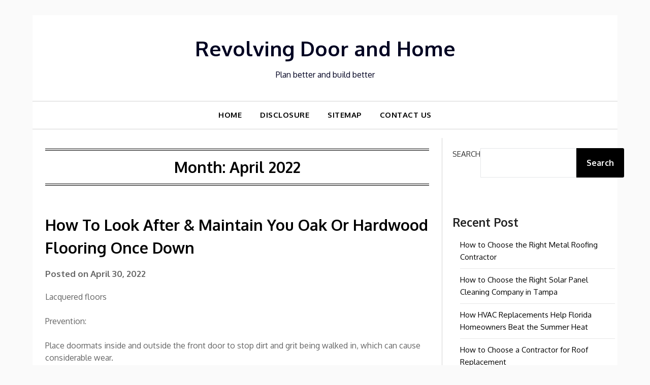

--- FILE ---
content_type: text/html; charset=UTF-8
request_url: https://www.revolvingdoor.info/2022/04
body_size: 16943
content:
<!doctype html>
<html lang="en-US">
<head>
	<meta charset="UTF-8">
	<meta name="viewport" content="width=device-width, initial-scale=1">
	<link rel="profile" href="https://gmpg.org/xfn/11">
	<title>April 2022 &#8211; Revolving Door and Home</title>
<meta name='robots' content='max-image-preview:large' />
<link rel='dns-prefetch' href='//fonts.googleapis.com' />
<link rel="alternate" type="application/rss+xml" title="Revolving Door and Home &raquo; Feed" href="https://www.revolvingdoor.info/feed" />
<link rel="alternate" type="application/rss+xml" title="Revolving Door and Home &raquo; Comments Feed" href="https://www.revolvingdoor.info/comments/feed" />
<style id='wp-img-auto-sizes-contain-inline-css' type='text/css'>
img:is([sizes=auto i],[sizes^="auto," i]){contain-intrinsic-size:3000px 1500px}
/*# sourceURL=wp-img-auto-sizes-contain-inline-css */
</style>
<style id='wp-emoji-styles-inline-css' type='text/css'>

	img.wp-smiley, img.emoji {
		display: inline !important;
		border: none !important;
		box-shadow: none !important;
		height: 1em !important;
		width: 1em !important;
		margin: 0 0.07em !important;
		vertical-align: -0.1em !important;
		background: none !important;
		padding: 0 !important;
	}
/*# sourceURL=wp-emoji-styles-inline-css */
</style>
<style id='wp-block-library-inline-css' type='text/css'>
:root{--wp-block-synced-color:#7a00df;--wp-block-synced-color--rgb:122,0,223;--wp-bound-block-color:var(--wp-block-synced-color);--wp-editor-canvas-background:#ddd;--wp-admin-theme-color:#007cba;--wp-admin-theme-color--rgb:0,124,186;--wp-admin-theme-color-darker-10:#006ba1;--wp-admin-theme-color-darker-10--rgb:0,107,160.5;--wp-admin-theme-color-darker-20:#005a87;--wp-admin-theme-color-darker-20--rgb:0,90,135;--wp-admin-border-width-focus:2px}@media (min-resolution:192dpi){:root{--wp-admin-border-width-focus:1.5px}}.wp-element-button{cursor:pointer}:root .has-very-light-gray-background-color{background-color:#eee}:root .has-very-dark-gray-background-color{background-color:#313131}:root .has-very-light-gray-color{color:#eee}:root .has-very-dark-gray-color{color:#313131}:root .has-vivid-green-cyan-to-vivid-cyan-blue-gradient-background{background:linear-gradient(135deg,#00d084,#0693e3)}:root .has-purple-crush-gradient-background{background:linear-gradient(135deg,#34e2e4,#4721fb 50%,#ab1dfe)}:root .has-hazy-dawn-gradient-background{background:linear-gradient(135deg,#faaca8,#dad0ec)}:root .has-subdued-olive-gradient-background{background:linear-gradient(135deg,#fafae1,#67a671)}:root .has-atomic-cream-gradient-background{background:linear-gradient(135deg,#fdd79a,#004a59)}:root .has-nightshade-gradient-background{background:linear-gradient(135deg,#330968,#31cdcf)}:root .has-midnight-gradient-background{background:linear-gradient(135deg,#020381,#2874fc)}:root{--wp--preset--font-size--normal:16px;--wp--preset--font-size--huge:42px}.has-regular-font-size{font-size:1em}.has-larger-font-size{font-size:2.625em}.has-normal-font-size{font-size:var(--wp--preset--font-size--normal)}.has-huge-font-size{font-size:var(--wp--preset--font-size--huge)}.has-text-align-center{text-align:center}.has-text-align-left{text-align:left}.has-text-align-right{text-align:right}.has-fit-text{white-space:nowrap!important}#end-resizable-editor-section{display:none}.aligncenter{clear:both}.items-justified-left{justify-content:flex-start}.items-justified-center{justify-content:center}.items-justified-right{justify-content:flex-end}.items-justified-space-between{justify-content:space-between}.screen-reader-text{border:0;clip-path:inset(50%);height:1px;margin:-1px;overflow:hidden;padding:0;position:absolute;width:1px;word-wrap:normal!important}.screen-reader-text:focus{background-color:#ddd;clip-path:none;color:#444;display:block;font-size:1em;height:auto;left:5px;line-height:normal;padding:15px 23px 14px;text-decoration:none;top:5px;width:auto;z-index:100000}html :where(.has-border-color){border-style:solid}html :where([style*=border-top-color]){border-top-style:solid}html :where([style*=border-right-color]){border-right-style:solid}html :where([style*=border-bottom-color]){border-bottom-style:solid}html :where([style*=border-left-color]){border-left-style:solid}html :where([style*=border-width]){border-style:solid}html :where([style*=border-top-width]){border-top-style:solid}html :where([style*=border-right-width]){border-right-style:solid}html :where([style*=border-bottom-width]){border-bottom-style:solid}html :where([style*=border-left-width]){border-left-style:solid}html :where(img[class*=wp-image-]){height:auto;max-width:100%}:where(figure){margin:0 0 1em}html :where(.is-position-sticky){--wp-admin--admin-bar--position-offset:var(--wp-admin--admin-bar--height,0px)}@media screen and (max-width:600px){html :where(.is-position-sticky){--wp-admin--admin-bar--position-offset:0px}}

/*# sourceURL=wp-block-library-inline-css */
</style><style id='wp-block-archives-inline-css' type='text/css'>
.wp-block-archives{box-sizing:border-box}.wp-block-archives-dropdown label{display:block}
/*# sourceURL=https://www.revolvingdoor.info/wp-includes/blocks/archives/style.min.css */
</style>
<style id='wp-block-heading-inline-css' type='text/css'>
h1:where(.wp-block-heading).has-background,h2:where(.wp-block-heading).has-background,h3:where(.wp-block-heading).has-background,h4:where(.wp-block-heading).has-background,h5:where(.wp-block-heading).has-background,h6:where(.wp-block-heading).has-background{padding:1.25em 2.375em}h1.has-text-align-left[style*=writing-mode]:where([style*=vertical-lr]),h1.has-text-align-right[style*=writing-mode]:where([style*=vertical-rl]),h2.has-text-align-left[style*=writing-mode]:where([style*=vertical-lr]),h2.has-text-align-right[style*=writing-mode]:where([style*=vertical-rl]),h3.has-text-align-left[style*=writing-mode]:where([style*=vertical-lr]),h3.has-text-align-right[style*=writing-mode]:where([style*=vertical-rl]),h4.has-text-align-left[style*=writing-mode]:where([style*=vertical-lr]),h4.has-text-align-right[style*=writing-mode]:where([style*=vertical-rl]),h5.has-text-align-left[style*=writing-mode]:where([style*=vertical-lr]),h5.has-text-align-right[style*=writing-mode]:where([style*=vertical-rl]),h6.has-text-align-left[style*=writing-mode]:where([style*=vertical-lr]),h6.has-text-align-right[style*=writing-mode]:where([style*=vertical-rl]){rotate:180deg}
/*# sourceURL=https://www.revolvingdoor.info/wp-includes/blocks/heading/style.min.css */
</style>
<style id='wp-block-latest-posts-inline-css' type='text/css'>
.wp-block-latest-posts{box-sizing:border-box}.wp-block-latest-posts.alignleft{margin-right:2em}.wp-block-latest-posts.alignright{margin-left:2em}.wp-block-latest-posts.wp-block-latest-posts__list{list-style:none}.wp-block-latest-posts.wp-block-latest-posts__list li{clear:both;overflow-wrap:break-word}.wp-block-latest-posts.is-grid{display:flex;flex-wrap:wrap}.wp-block-latest-posts.is-grid li{margin:0 1.25em 1.25em 0;width:100%}@media (min-width:600px){.wp-block-latest-posts.columns-2 li{width:calc(50% - .625em)}.wp-block-latest-posts.columns-2 li:nth-child(2n){margin-right:0}.wp-block-latest-posts.columns-3 li{width:calc(33.33333% - .83333em)}.wp-block-latest-posts.columns-3 li:nth-child(3n){margin-right:0}.wp-block-latest-posts.columns-4 li{width:calc(25% - .9375em)}.wp-block-latest-posts.columns-4 li:nth-child(4n){margin-right:0}.wp-block-latest-posts.columns-5 li{width:calc(20% - 1em)}.wp-block-latest-posts.columns-5 li:nth-child(5n){margin-right:0}.wp-block-latest-posts.columns-6 li{width:calc(16.66667% - 1.04167em)}.wp-block-latest-posts.columns-6 li:nth-child(6n){margin-right:0}}:root :where(.wp-block-latest-posts.is-grid){padding:0}:root :where(.wp-block-latest-posts.wp-block-latest-posts__list){padding-left:0}.wp-block-latest-posts__post-author,.wp-block-latest-posts__post-date{display:block;font-size:.8125em}.wp-block-latest-posts__post-excerpt,.wp-block-latest-posts__post-full-content{margin-bottom:1em;margin-top:.5em}.wp-block-latest-posts__featured-image a{display:inline-block}.wp-block-latest-posts__featured-image img{height:auto;max-width:100%;width:auto}.wp-block-latest-posts__featured-image.alignleft{float:left;margin-right:1em}.wp-block-latest-posts__featured-image.alignright{float:right;margin-left:1em}.wp-block-latest-posts__featured-image.aligncenter{margin-bottom:1em;text-align:center}
/*# sourceURL=https://www.revolvingdoor.info/wp-includes/blocks/latest-posts/style.min.css */
</style>
<style id='wp-block-search-inline-css' type='text/css'>
.wp-block-search__button{margin-left:10px;word-break:normal}.wp-block-search__button.has-icon{line-height:0}.wp-block-search__button svg{height:1.25em;min-height:24px;min-width:24px;width:1.25em;fill:currentColor;vertical-align:text-bottom}:where(.wp-block-search__button){border:1px solid #ccc;padding:6px 10px}.wp-block-search__inside-wrapper{display:flex;flex:auto;flex-wrap:nowrap;max-width:100%}.wp-block-search__label{width:100%}.wp-block-search.wp-block-search__button-only .wp-block-search__button{box-sizing:border-box;display:flex;flex-shrink:0;justify-content:center;margin-left:0;max-width:100%}.wp-block-search.wp-block-search__button-only .wp-block-search__inside-wrapper{min-width:0!important;transition-property:width}.wp-block-search.wp-block-search__button-only .wp-block-search__input{flex-basis:100%;transition-duration:.3s}.wp-block-search.wp-block-search__button-only.wp-block-search__searchfield-hidden,.wp-block-search.wp-block-search__button-only.wp-block-search__searchfield-hidden .wp-block-search__inside-wrapper{overflow:hidden}.wp-block-search.wp-block-search__button-only.wp-block-search__searchfield-hidden .wp-block-search__input{border-left-width:0!important;border-right-width:0!important;flex-basis:0;flex-grow:0;margin:0;min-width:0!important;padding-left:0!important;padding-right:0!important;width:0!important}:where(.wp-block-search__input){appearance:none;border:1px solid #949494;flex-grow:1;font-family:inherit;font-size:inherit;font-style:inherit;font-weight:inherit;letter-spacing:inherit;line-height:inherit;margin-left:0;margin-right:0;min-width:3rem;padding:8px;text-decoration:unset!important;text-transform:inherit}:where(.wp-block-search__button-inside .wp-block-search__inside-wrapper){background-color:#fff;border:1px solid #949494;box-sizing:border-box;padding:4px}:where(.wp-block-search__button-inside .wp-block-search__inside-wrapper) .wp-block-search__input{border:none;border-radius:0;padding:0 4px}:where(.wp-block-search__button-inside .wp-block-search__inside-wrapper) .wp-block-search__input:focus{outline:none}:where(.wp-block-search__button-inside .wp-block-search__inside-wrapper) :where(.wp-block-search__button){padding:4px 8px}.wp-block-search.aligncenter .wp-block-search__inside-wrapper{margin:auto}.wp-block[data-align=right] .wp-block-search.wp-block-search__button-only .wp-block-search__inside-wrapper{float:right}
/*# sourceURL=https://www.revolvingdoor.info/wp-includes/blocks/search/style.min.css */
</style>
<style id='wp-block-tag-cloud-inline-css' type='text/css'>
.wp-block-tag-cloud{box-sizing:border-box}.wp-block-tag-cloud.aligncenter{justify-content:center;text-align:center}.wp-block-tag-cloud a{display:inline-block;margin-right:5px}.wp-block-tag-cloud span{display:inline-block;margin-left:5px;text-decoration:none}:root :where(.wp-block-tag-cloud.is-style-outline){display:flex;flex-wrap:wrap;gap:1ch}:root :where(.wp-block-tag-cloud.is-style-outline a){border:1px solid;font-size:unset!important;margin-right:0;padding:1ch 2ch;text-decoration:none!important}
/*# sourceURL=https://www.revolvingdoor.info/wp-includes/blocks/tag-cloud/style.min.css */
</style>
<style id='wp-block-group-inline-css' type='text/css'>
.wp-block-group{box-sizing:border-box}:where(.wp-block-group.wp-block-group-is-layout-constrained){position:relative}
/*# sourceURL=https://www.revolvingdoor.info/wp-includes/blocks/group/style.min.css */
</style>
<style id='global-styles-inline-css' type='text/css'>
:root{--wp--preset--aspect-ratio--square: 1;--wp--preset--aspect-ratio--4-3: 4/3;--wp--preset--aspect-ratio--3-4: 3/4;--wp--preset--aspect-ratio--3-2: 3/2;--wp--preset--aspect-ratio--2-3: 2/3;--wp--preset--aspect-ratio--16-9: 16/9;--wp--preset--aspect-ratio--9-16: 9/16;--wp--preset--color--black: #000000;--wp--preset--color--cyan-bluish-gray: #abb8c3;--wp--preset--color--white: #ffffff;--wp--preset--color--pale-pink: #f78da7;--wp--preset--color--vivid-red: #cf2e2e;--wp--preset--color--luminous-vivid-orange: #ff6900;--wp--preset--color--luminous-vivid-amber: #fcb900;--wp--preset--color--light-green-cyan: #7bdcb5;--wp--preset--color--vivid-green-cyan: #00d084;--wp--preset--color--pale-cyan-blue: #8ed1fc;--wp--preset--color--vivid-cyan-blue: #0693e3;--wp--preset--color--vivid-purple: #9b51e0;--wp--preset--gradient--vivid-cyan-blue-to-vivid-purple: linear-gradient(135deg,rgb(6,147,227) 0%,rgb(155,81,224) 100%);--wp--preset--gradient--light-green-cyan-to-vivid-green-cyan: linear-gradient(135deg,rgb(122,220,180) 0%,rgb(0,208,130) 100%);--wp--preset--gradient--luminous-vivid-amber-to-luminous-vivid-orange: linear-gradient(135deg,rgb(252,185,0) 0%,rgb(255,105,0) 100%);--wp--preset--gradient--luminous-vivid-orange-to-vivid-red: linear-gradient(135deg,rgb(255,105,0) 0%,rgb(207,46,46) 100%);--wp--preset--gradient--very-light-gray-to-cyan-bluish-gray: linear-gradient(135deg,rgb(238,238,238) 0%,rgb(169,184,195) 100%);--wp--preset--gradient--cool-to-warm-spectrum: linear-gradient(135deg,rgb(74,234,220) 0%,rgb(151,120,209) 20%,rgb(207,42,186) 40%,rgb(238,44,130) 60%,rgb(251,105,98) 80%,rgb(254,248,76) 100%);--wp--preset--gradient--blush-light-purple: linear-gradient(135deg,rgb(255,206,236) 0%,rgb(152,150,240) 100%);--wp--preset--gradient--blush-bordeaux: linear-gradient(135deg,rgb(254,205,165) 0%,rgb(254,45,45) 50%,rgb(107,0,62) 100%);--wp--preset--gradient--luminous-dusk: linear-gradient(135deg,rgb(255,203,112) 0%,rgb(199,81,192) 50%,rgb(65,88,208) 100%);--wp--preset--gradient--pale-ocean: linear-gradient(135deg,rgb(255,245,203) 0%,rgb(182,227,212) 50%,rgb(51,167,181) 100%);--wp--preset--gradient--electric-grass: linear-gradient(135deg,rgb(202,248,128) 0%,rgb(113,206,126) 100%);--wp--preset--gradient--midnight: linear-gradient(135deg,rgb(2,3,129) 0%,rgb(40,116,252) 100%);--wp--preset--font-size--small: 13px;--wp--preset--font-size--medium: 20px;--wp--preset--font-size--large: 36px;--wp--preset--font-size--x-large: 42px;--wp--preset--spacing--20: 0.44rem;--wp--preset--spacing--30: 0.67rem;--wp--preset--spacing--40: 1rem;--wp--preset--spacing--50: 1.5rem;--wp--preset--spacing--60: 2.25rem;--wp--preset--spacing--70: 3.38rem;--wp--preset--spacing--80: 5.06rem;--wp--preset--shadow--natural: 6px 6px 9px rgba(0, 0, 0, 0.2);--wp--preset--shadow--deep: 12px 12px 50px rgba(0, 0, 0, 0.4);--wp--preset--shadow--sharp: 6px 6px 0px rgba(0, 0, 0, 0.2);--wp--preset--shadow--outlined: 6px 6px 0px -3px rgb(255, 255, 255), 6px 6px rgb(0, 0, 0);--wp--preset--shadow--crisp: 6px 6px 0px rgb(0, 0, 0);}:where(.is-layout-flex){gap: 0.5em;}:where(.is-layout-grid){gap: 0.5em;}body .is-layout-flex{display: flex;}.is-layout-flex{flex-wrap: wrap;align-items: center;}.is-layout-flex > :is(*, div){margin: 0;}body .is-layout-grid{display: grid;}.is-layout-grid > :is(*, div){margin: 0;}:where(.wp-block-columns.is-layout-flex){gap: 2em;}:where(.wp-block-columns.is-layout-grid){gap: 2em;}:where(.wp-block-post-template.is-layout-flex){gap: 1.25em;}:where(.wp-block-post-template.is-layout-grid){gap: 1.25em;}.has-black-color{color: var(--wp--preset--color--black) !important;}.has-cyan-bluish-gray-color{color: var(--wp--preset--color--cyan-bluish-gray) !important;}.has-white-color{color: var(--wp--preset--color--white) !important;}.has-pale-pink-color{color: var(--wp--preset--color--pale-pink) !important;}.has-vivid-red-color{color: var(--wp--preset--color--vivid-red) !important;}.has-luminous-vivid-orange-color{color: var(--wp--preset--color--luminous-vivid-orange) !important;}.has-luminous-vivid-amber-color{color: var(--wp--preset--color--luminous-vivid-amber) !important;}.has-light-green-cyan-color{color: var(--wp--preset--color--light-green-cyan) !important;}.has-vivid-green-cyan-color{color: var(--wp--preset--color--vivid-green-cyan) !important;}.has-pale-cyan-blue-color{color: var(--wp--preset--color--pale-cyan-blue) !important;}.has-vivid-cyan-blue-color{color: var(--wp--preset--color--vivid-cyan-blue) !important;}.has-vivid-purple-color{color: var(--wp--preset--color--vivid-purple) !important;}.has-black-background-color{background-color: var(--wp--preset--color--black) !important;}.has-cyan-bluish-gray-background-color{background-color: var(--wp--preset--color--cyan-bluish-gray) !important;}.has-white-background-color{background-color: var(--wp--preset--color--white) !important;}.has-pale-pink-background-color{background-color: var(--wp--preset--color--pale-pink) !important;}.has-vivid-red-background-color{background-color: var(--wp--preset--color--vivid-red) !important;}.has-luminous-vivid-orange-background-color{background-color: var(--wp--preset--color--luminous-vivid-orange) !important;}.has-luminous-vivid-amber-background-color{background-color: var(--wp--preset--color--luminous-vivid-amber) !important;}.has-light-green-cyan-background-color{background-color: var(--wp--preset--color--light-green-cyan) !important;}.has-vivid-green-cyan-background-color{background-color: var(--wp--preset--color--vivid-green-cyan) !important;}.has-pale-cyan-blue-background-color{background-color: var(--wp--preset--color--pale-cyan-blue) !important;}.has-vivid-cyan-blue-background-color{background-color: var(--wp--preset--color--vivid-cyan-blue) !important;}.has-vivid-purple-background-color{background-color: var(--wp--preset--color--vivid-purple) !important;}.has-black-border-color{border-color: var(--wp--preset--color--black) !important;}.has-cyan-bluish-gray-border-color{border-color: var(--wp--preset--color--cyan-bluish-gray) !important;}.has-white-border-color{border-color: var(--wp--preset--color--white) !important;}.has-pale-pink-border-color{border-color: var(--wp--preset--color--pale-pink) !important;}.has-vivid-red-border-color{border-color: var(--wp--preset--color--vivid-red) !important;}.has-luminous-vivid-orange-border-color{border-color: var(--wp--preset--color--luminous-vivid-orange) !important;}.has-luminous-vivid-amber-border-color{border-color: var(--wp--preset--color--luminous-vivid-amber) !important;}.has-light-green-cyan-border-color{border-color: var(--wp--preset--color--light-green-cyan) !important;}.has-vivid-green-cyan-border-color{border-color: var(--wp--preset--color--vivid-green-cyan) !important;}.has-pale-cyan-blue-border-color{border-color: var(--wp--preset--color--pale-cyan-blue) !important;}.has-vivid-cyan-blue-border-color{border-color: var(--wp--preset--color--vivid-cyan-blue) !important;}.has-vivid-purple-border-color{border-color: var(--wp--preset--color--vivid-purple) !important;}.has-vivid-cyan-blue-to-vivid-purple-gradient-background{background: var(--wp--preset--gradient--vivid-cyan-blue-to-vivid-purple) !important;}.has-light-green-cyan-to-vivid-green-cyan-gradient-background{background: var(--wp--preset--gradient--light-green-cyan-to-vivid-green-cyan) !important;}.has-luminous-vivid-amber-to-luminous-vivid-orange-gradient-background{background: var(--wp--preset--gradient--luminous-vivid-amber-to-luminous-vivid-orange) !important;}.has-luminous-vivid-orange-to-vivid-red-gradient-background{background: var(--wp--preset--gradient--luminous-vivid-orange-to-vivid-red) !important;}.has-very-light-gray-to-cyan-bluish-gray-gradient-background{background: var(--wp--preset--gradient--very-light-gray-to-cyan-bluish-gray) !important;}.has-cool-to-warm-spectrum-gradient-background{background: var(--wp--preset--gradient--cool-to-warm-spectrum) !important;}.has-blush-light-purple-gradient-background{background: var(--wp--preset--gradient--blush-light-purple) !important;}.has-blush-bordeaux-gradient-background{background: var(--wp--preset--gradient--blush-bordeaux) !important;}.has-luminous-dusk-gradient-background{background: var(--wp--preset--gradient--luminous-dusk) !important;}.has-pale-ocean-gradient-background{background: var(--wp--preset--gradient--pale-ocean) !important;}.has-electric-grass-gradient-background{background: var(--wp--preset--gradient--electric-grass) !important;}.has-midnight-gradient-background{background: var(--wp--preset--gradient--midnight) !important;}.has-small-font-size{font-size: var(--wp--preset--font-size--small) !important;}.has-medium-font-size{font-size: var(--wp--preset--font-size--medium) !important;}.has-large-font-size{font-size: var(--wp--preset--font-size--large) !important;}.has-x-large-font-size{font-size: var(--wp--preset--font-size--x-large) !important;}
/*# sourceURL=global-styles-inline-css */
</style>

<style id='classic-theme-styles-inline-css' type='text/css'>
/*! This file is auto-generated */
.wp-block-button__link{color:#fff;background-color:#32373c;border-radius:9999px;box-shadow:none;text-decoration:none;padding:calc(.667em + 2px) calc(1.333em + 2px);font-size:1.125em}.wp-block-file__button{background:#32373c;color:#fff;text-decoration:none}
/*# sourceURL=/wp-includes/css/classic-themes.min.css */
</style>
<link rel='stylesheet' id='seo-optimizeio-parent-style-css' href='https://www.revolvingdoor.info/wp-content/themes/responsiveblogily/style.css?ver=6.9' type='text/css' media='all' />
<link rel='stylesheet' id='seo-optimizeio-google-fonts-css' href='//fonts.googleapis.com/css2?family=Oxygen%3Awght%40400%3B700&#038;display=swap%09&#038;ver=6.9' type='text/css' media='all' />
<link rel='stylesheet' id='font-awesome-css' href='https://www.revolvingdoor.info/wp-content/themes/responsiveblogily/css/font-awesome.min.css?ver=6.9' type='text/css' media='all' />
<link rel='stylesheet' id='responsiveblogily-style-css' href='https://www.revolvingdoor.info/wp-content/themes/seo-optimizeio/style.css?ver=6.9' type='text/css' media='all' />
<link rel='stylesheet' id='responsiveblogily-google-fonts-css' href='//fonts.googleapis.com/css?family=Lato%3A300%2C400%2C700%2C900%7CMerriweather%3A400%2C700&#038;ver=6.9' type='text/css' media='all' />
<script type="text/javascript" src="https://www.revolvingdoor.info/wp-includes/js/jquery/jquery.min.js?ver=3.7.1" id="jquery-core-js"></script>
<script type="text/javascript" src="https://www.revolvingdoor.info/wp-includes/js/jquery/jquery-migrate.min.js?ver=3.4.1" id="jquery-migrate-js"></script>
<link rel="https://api.w.org/" href="https://www.revolvingdoor.info/wp-json/" /><link rel="EditURI" type="application/rsd+xml" title="RSD" href="https://www.revolvingdoor.info/xmlrpc.php?rsd" />
<meta name="generator" content="WordPress 6.9" />

		<style type="text/css">
			.website-content { background: ; }
			body, .site, .swidgets-wrap h3, .post-data-text { background: ; }
			.site-title a, .site-description { color: ; }
			.site-branding { background-color:  !important; }
			.main-navigation ul li a, .main-navigation ul li .sub-arrow, .super-menu .toggle-mobile-menu,.toggle-mobile-menu:before, .mobile-menu-active .smenu-hide { color: ; }
			#smobile-menu.show .main-navigation ul ul.children.active, #smobile-menu.show .main-navigation ul ul.sub-menu.active, #smobile-menu.show .main-navigation ul li, .smenu-hide.toggle-mobile-menu.menu-toggle, #smobile-menu.show .main-navigation ul li, .primary-menu ul li ul.children li, .primary-menu ul li ul.sub-menu li, .primary-menu .pmenu, .super-menu { border-color: ; border-bottom-color: ; }
			#secondary .widget h3, #secondary .widget h3 a, #secondary .widget h4, #secondary .widget h1, #secondary .widget h2, #secondary .widget h5, #secondary .widget h6 { color: ; }
			#secondary .widget a, #secondary a, #secondary .widget li a , #secondary span.sub-arrow{ color: ; }
			#secondary, #secondary .widget, #secondary .widget p, #secondary .widget li, .widget time.rpwe-time.published { color: ; }
			#secondary .swidgets-wrap, #secondary .widget ul li, .featured-sidebar .search-field { border-color: ; }
			.site-info, .footer-column-three input.search-submit, .footer-column-three p, .footer-column-three li, .footer-column-three td, .footer-column-three th, .footer-column-three caption { color: ; }
			.footer-column-three h3, .footer-column-three h4, .footer-column-three h5, .footer-column-three h6, .footer-column-three h1, .footer-column-three h2, .footer-column-three h4, .footer-column-three h3 a { color: ; }
			.footer-column-three a, .footer-column-three li a, .footer-column-three .widget a, .footer-column-three .sub-arrow { color: ; }
			.footer-column-three h3:after { background: ; }
			.site-info, .widget ul li, .footer-column-three input.search-field, .footer-column-three input.search-submit { border-color: ; }
			.site-footer { background-color: ; }
			.featured-sidebar .widget_search input.search-submit{ background: ; }
			.archive .page-header h1, .blogposts-list h2 a, .blogposts-list h2 a:hover, .blogposts-list h2 a:active, .search-results h1.page-title { color: ; }
			.blogposts-list .post-data-text, .blogposts-list .post-data-text a{ color: ; }
			.blogposts-list p { color: ; }
			.page-numbers li a, .blogposts-list .blogpost-button { background: ; }
			.page-numbers li a, .blogposts-list .blogpost-button, span.page-numbers.dots, .page-numbers.current, .page-numbers li a:hover { color: ; }
			.archive .page-header h1, .search-results h1.page-title, .blogposts-list.fbox, span.page-numbers.dots, .page-numbers li a, .page-numbers.current { border-color: ; }
			.blogposts-list .post-data-divider { background: ; }
			.page .comments-area .comment-author, .page .comments-area .comment-author a, .page .comments-area .comments-title, .page .content-area h1, .page .content-area h2, .page .content-area h3, .page .content-area h4, .page .content-area h5, .page .content-area h6, .page .content-area th, .single  .comments-area .comment-author, .single .comments-area .comment-author a, .single .comments-area .comments-title, .single .content-area h1, .single .content-area h2, .single .content-area h3, .single .content-area h4, .single .content-area h5, .single .content-area h6, .single .content-area th, .search-no-results h1, .error404 h1 { color: ; }
			.single .post-data-text, .page .post-data-text, .page .post-data-text a, .single .post-data-text a, .comments-area .comment-meta .comment-metadata a { color: ; }
			.page .content-area p, .page article, .page .content-area table, .page .content-area dd, .page .content-area dt, .page .content-area address, .page .content-area .entry-content, .page .content-area li, .page .content-area ol, .single .content-area p, .single article, .single .content-area table, .single .content-area dd, .single .content-area dt, .single .content-area address, .single .entry-content, .single .content-area li, .single .content-area ol, .search-no-results .page-content p { color: ; }
			.single .entry-content a, .page .entry-content a, .comment-content a, .comments-area .reply a, .logged-in-as a, .comments-area .comment-respond a { color: ; }
			.comments-area p.form-submit input { background: ; }
			.error404 .page-content p, .error404 input.search-submit, .search-no-results input.search-submit { color: ; }
			.page .comments-area, .page article.fbox, .page article tr, .page .comments-area ol.comment-list ol.children li, .page .comments-area ol.comment-list .comment, .single .comments-area, .single article.fbox, .single article tr, .comments-area ol.comment-list ol.children li, .comments-area ol.comment-list .comment, .error404 main#main, .error404 .search-form label, .search-no-results .search-form label, .error404 input.search-submit, .search-no-results input.search-submit, .error404 main#main, .search-no-results section.fbox.no-results.not-found, .archive .page-header h1{ border-color: ; }
			.single .post-data-divider, .page .post-data-divider { background: ; }
			.single .comments-area p.form-submit input, .page .comments-area p.form-submit input { color: ; }
			.bottom-header-wrapper { padding-top: px; }
			.bottom-header-wrapper { padding-bottom: px; }
			.bottom-header-wrapper { background: ; }
			.bottom-header-wrapper *{ color: ; }
			.header-widget a, .header-widget li a, .header-widget i.fa { color: ; }
			.header-widget, .header-widget p, .header-widget li, .header-widget .textwidget { color: ; }
			.header-widget .widget-title, .header-widget h1, .header-widget h3, .header-widget h2, .header-widget h4, .header-widget h5, .header-widget h6{ color: ; }
			.header-widget.swidgets-wrap, .header-widget ul li, .header-widget .search-field { border-color: ; }
			.header-widgets-wrapper .swidgets-wrap{ background: ; }
			.primary-menu .pmenu, .super-menu, #smobile-menu, .primary-menu ul li ul.children, .primary-menu ul li ul.sub-menu, div#smobile-menu { background-color: ; }
			#secondary .swidgets-wrap{ background: ; }
			#secondary .swidget { border-color: ; }
			.archive article.fbox, .search-results article.fbox, .blog article.fbox { background: ; }
			.comments-area, .single article.fbox, .page article.fbox { background: ; }

			
		</style>
	
		<style type="text/css">


			.website-content { background: ; }

			body, .site, .swidgets-wrap h3, .post-data-text { background: ; }
			.site-title a, .site-description { color: ; }
			.site-branding { background-color:  !important; }
			.main-navigation ul li a, .main-navigation ul li .sub-arrow, .super-menu .toggle-mobile-menu,.toggle-mobile-menu:before, .mobile-menu-active .smenu-hide { color: ; }
			#smobile-menu.show .main-navigation ul ul.children.active, #smobile-menu.show .main-navigation ul ul.sub-menu.active, #smobile-menu.show .main-navigation ul li, .smenu-hide.toggle-mobile-menu.menu-toggle, #smobile-menu.show .main-navigation ul li, .primary-menu ul li ul.children li, .primary-menu ul li ul.sub-menu li, .primary-menu .pmenu, .super-menu { border-color: ; border-bottom-color: ; }
			#secondary .widget h3, #secondary .widget h3 a, #secondary .widget h4, #secondary .widget h1, #secondary .widget h2, #secondary .widget h5, #secondary .widget h6 { color: ; }
			#secondary .widget a, #secondary a, #secondary .widget li a , #secondary span.sub-arrow{ color: ; }
			#secondary, #secondary .widget, #secondary .widget p, #secondary .widget li, .widget time.rpwe-time.published { color: ; }
			#secondary .swidgets-wrap, #secondary .widget ul li, .featured-sidebar .search-field { border-color: ; }
			.site-info, .footer-column-three input.search-submit, .footer-column-three p, .footer-column-three li, .footer-column-three td, .footer-column-three th, .footer-column-three caption { color: ; }
			.footer-column-three h3, .footer-column-three h4, .footer-column-three h5, .footer-column-three h6, .footer-column-three h1, .footer-column-three h2, .footer-column-three h4, .footer-column-three h3 a { color: ; }
			.footer-column-three a, .footer-column-three li a, .footer-column-three .widget a, .footer-column-three .sub-arrow { color: ; }
			.footer-column-three h3:after { background: ; }
			.site-info, .widget ul li, .footer-column-three input.search-field, .footer-column-three input.search-submit { border-color: ; }
			.site-footer { background-color: ; }
					.featured-sidebar .widget_search input.search-submit{ background: ; }

			.archive .page-header h1, .blogposts-list h2 a, .blogposts-list h2 a:hover, .blogposts-list h2 a:active, .search-results h1.page-title { color: ; }
			.blogposts-list .post-data-text, .blogposts-list .post-data-text a{ color: ; }
			.blogposts-list p { color: ; }
			.page-numbers li a, .blogposts-list .blogpost-button { background: ; }
			.page-numbers li a, .blogposts-list .blogpost-button, span.page-numbers.dots, .page-numbers.current, .page-numbers li a:hover { color: ; }
			.archive .page-header h1, .search-results h1.page-title, .blogposts-list.fbox, span.page-numbers.dots, .page-numbers li a, .page-numbers.current { border-color: ; }
			.blogposts-list .post-data-divider { background: ; }
			.page .comments-area .comment-author, .page .comments-area .comment-author a, .page .comments-area .comments-title, .page .content-area h1, .page .content-area h2, .page .content-area h3, .page .content-area h4, .page .content-area h5, .page .content-area h6, .page .content-area th, .single  .comments-area .comment-author, .single .comments-area .comment-author a, .single .comments-area .comments-title, .single .content-area h1, .single .content-area h2, .single .content-area h3, .single .content-area h4, .single .content-area h5, .single .content-area h6, .single .content-area th, .search-no-results h1, .error404 h1 { color: ; }
			.single .post-data-text, .page .post-data-text, .page .post-data-text a, .single .post-data-text a, .comments-area .comment-meta .comment-metadata a { color: ; }
			.page .content-area p, .page article, .page .content-area table, .page .content-area dd, .page .content-area dt, .page .content-area address, .page .content-area .entry-content, .page .content-area li, .page .content-area ol, .single .content-area p, .single article, .single .content-area table, .single .content-area dd, .single .content-area dt, .single .content-area address, .single .entry-content, .single .content-area li, .single .content-area ol, .search-no-results .page-content p { color: ; }
			.single .entry-content a, .page .entry-content a, .comment-content a, .comments-area .reply a, .logged-in-as a, .comments-area .comment-respond a { color: ; }
			.comments-area p.form-submit input { background: ; }
			.error404 .page-content p, .error404 input.search-submit, .search-no-results input.search-submit { color: ; }
			.page .comments-area, .page article.fbox, .page article tr, .page .comments-area ol.comment-list ol.children li, .page .comments-area ol.comment-list .comment, .single .comments-area, .single article.fbox, .single article tr, .comments-area ol.comment-list ol.children li, .comments-area ol.comment-list .comment, .error404 main#main, .error404 .search-form label, .search-no-results .search-form label, .error404 input.search-submit, .search-no-results input.search-submit, .error404 main#main, .search-no-results section.fbox.no-results.not-found, .archive .page-header h1{ border-color: ; }
			.single .post-data-divider, .page .post-data-divider { background: ; }
			.single .comments-area p.form-submit input, .page .comments-area p.form-submit input { color: ; }
			.bottom-header-wrapper { padding-top: px; }
			.bottom-header-wrapper { padding-bottom: px; }
			.bottom-header-wrapper { background: ; }
			.bottom-header-wrapper *{ color: ; }
			.header-widget a, .header-widget li a, .header-widget i.fa { color: ; }
			.header-widget, .header-widget p, .header-widget li, .header-widget .textwidget { color: ; }
			.header-widget .widget-title, .header-widget h1, .header-widget h3, .header-widget h2, .header-widget h4, .header-widget h5, .header-widget h6{ color: ; }
			.header-widget.swidgets-wrap, .header-widget ul li, .header-widget .search-field { border-color: ; }


			.header-widgets-wrapper .swidgets-wrap{ background: ; }
			.primary-menu .pmenu, .super-menu, #smobile-menu, .primary-menu ul li ul.children, .primary-menu ul li ul.sub-menu { background-color: ; }
			#secondary .swidgets-wrap{ background: ; }
			#secondary .swidget { border-color: ; }
			.archive article.fbox, .search-results article.fbox, .blog article.fbox { background: ; }


			.comments-area, .single article.fbox, .page article.fbox { background: ; }
		</style>
				<style type="text/css" id="wp-custom-css">
			 .post{ text-align: justify; 
}		</style>
		</head>

<body class="archive date wp-theme-responsiveblogily wp-child-theme-seo-optimizeio hfeed masthead-fixed">
 
<a class="skip-link screen-reader-text" href="#content">
Skip to content</a>

	<div id="page" class="site">

		<header id="masthead" class="sheader site-header clearfix">
			<div class="content-wrap">

				
					<div class="site-branding">

													<p class="site-title"><a href="https://www.revolvingdoor.info/" rel="home">Revolving Door and Home</a></p>
														<p class="site-description">Plan better and build better</p>
							
						</div><!-- .site-branding -->

						
					</div>

					<nav id="primary-site-navigation" class="primary-menu main-navigation clearfix">

						<a href="#" id="pull" class="smenu-hide toggle-mobile-menu menu-toggle" aria-controls="secondary-menu" aria-expanded="false">Menu</a>

						<div class="content-wrap text-center">
							<div class="center-main-menu">
								<div class="menu-menu-container"><ul id="primary-menu" class="pmenu"><li id="menu-item-18" class="menu-item menu-item-type-custom menu-item-object-custom menu-item-home menu-item-18"><a href="https://www.revolvingdoor.info/">HOME</a></li>
<li id="menu-item-20" class="menu-item menu-item-type-post_type menu-item-object-page menu-item-20"><a href="https://www.revolvingdoor.info/disclosure">DISCLOSURE</a></li>
<li id="menu-item-21" class="menu-item menu-item-type-post_type menu-item-object-page menu-item-21"><a href="https://www.revolvingdoor.info/sitemap">SITEMAP</a></li>
<li id="menu-item-19" class="menu-item menu-item-type-post_type menu-item-object-page menu-item-19"><a href="https://www.revolvingdoor.info/contact-us">CONTACT US</a></li>
</ul></div>								</div>
							</div>

						</nav><!-- #primary-site-navigation -->
						<div class="content-wrap">

							<div class="super-menu clearfix">
								<div class="super-menu-inner">
									<a href="#" id="pull" class="toggle-mobile-menu menu-toggle" aria-controls="secondary-menu" aria-expanded="false">Menu</a>
								</div>
							</div>
						</div>
						<div id="mobile-menu-overlay"></div>

					</header>
					<!-- Image banner -->
					
					<!-- Image banner -->

					<div id="content" class="site-content clearfix">
						<div class="content-wrap">
							<div class="website-content">

	<div id="primary" class="featured-content content-area">
		<main id="main" class="site-main">

		
			<header class="fbox page-header">
				<h1 class="page-title">Month: <span>April 2022</span></h1>			</header><!-- .page-header -->

			<article id="post-270" class="posts-entry fbox blogposts-list post-270 post type-post status-publish format-standard hentry category-home-improvement tag-osmo-polyx-oil">
	
	<header class="entry-header">
		<h2 class="entry-title"><a href="https://www.revolvingdoor.info/how-to-look-after-maintain-you-oak-or-hardwood-flooring-once-down" rel="bookmark">How To Look After &#038; Maintain You Oak Or Hardwood Flooring Once Down</a></h2>		<div class="entry-meta">
			<div class="blog-data-wrapper">
				<div class="post-data-divider"></div>
				<div class="post-data-positioning">
					<div class="post-data-text">
						<span class="posted-on">Posted on <a href="https://www.revolvingdoor.info/how-to-look-after-maintain-you-oak-or-hardwood-flooring-once-down" rel="bookmark"><time class="entry-date published" datetime="2022-04-30T16:46:59+00:00">April 30, 2022</time><time class="updated" datetime="2022-07-06T10:29:53+00:00">July 6, 2022</time></a></span><span class="byline"> by <span class="author vcard"><a class="url fn n" href="https://www.revolvingdoor.info/author/yfa7k1">Will Turner</a></span></span>					</div>
				</div>
			</div>
		</div><!-- .entry-meta -->
			</header><!-- .entry-header -->

	<div class="entry-content">
		<p>Lacquered floors</p>
<p> Prevention:</p>
<p> Place doormats inside and outside the front door to stop dirt and grit being walked in, which can cause<br />
 considerable wear.<br />
 Put protective pads on furniture (not metal feet, which mark wood floors) to avoid unnecessary marks and scratches on the floor.<br />
 If you have a pre-lacquered floor in rooms where you know water is frequently spilled, we recommend that you lacquer the floor again after laying. This helps to seal the joints between the boards and gives better protection against water.</p>
<p> Cleaning:</p>
<p> For daily cleaning, use dry methods such as vacuuming. When necessary, damp-clean the floor with a well wrung-out mop/floor cloth, the floor must only become slightly damp. The film of water formed in this way must dry within one minute.</p>
<p> For the best cleaning results ensure that your floor cleaner is pH-neutral (maximum pH 8). Do not allow spilt water to be left on the floor, particularly on Beech and Hard Maple floors, which &hellip;</p>			<div>
				<a href="https://www.revolvingdoor.info/how-to-look-after-maintain-you-oak-or-hardwood-flooring-once-down" class="blogpost-button">Read more</a>
			</div>
		</div><!-- .entry-content -->


	</article><!-- #post-270 -->
<article id="post-140" class="posts-entry fbox blogposts-list post-140 post type-post status-publish format-standard hentry category-home-improvement tag-hardwood-flooring-solid tag-laminate-flooring">
	
	<header class="entry-header">
		<h2 class="entry-title"><a href="https://www.revolvingdoor.info/deciding-between-hardwood-and-laminate-flooring" rel="bookmark">Deciding Between Hardwood and Laminate Flooring</a></h2>		<div class="entry-meta">
			<div class="blog-data-wrapper">
				<div class="post-data-divider"></div>
				<div class="post-data-positioning">
					<div class="post-data-text">
						<span class="posted-on">Posted on <a href="https://www.revolvingdoor.info/deciding-between-hardwood-and-laminate-flooring" rel="bookmark"><time class="entry-date published" datetime="2022-04-29T09:11:01+00:00">April 29, 2022</time><time class="updated" datetime="2022-07-06T10:29:53+00:00">July 6, 2022</time></a></span><span class="byline"> by <span class="author vcard"><a class="url fn n" href="https://www.revolvingdoor.info/author/yfa7k1">Will Turner</a></span></span>					</div>
				</div>
			</div>
		</div><!-- .entry-meta -->
			</header><!-- .entry-header -->

	<div class="entry-content">
		<p>Laminate Flooring </p>
<p> One of the main factors for choosing laminate flooring over hardwood is the cost. Laminate is considerably cheaper than hardwood. Laminate is an engineered alternative to real wood; it is constructed by laminating a facsimile of wood onto a background and then covered with a hard and clear coating. The price will depend on the thickness and visual representation of real wood. </p>
<p> Another factor in laminate&#8217;s favor is ease of installation. Requiring no nails, the tongue and groove design of the laminate boards makes installation easy for a novice. The boards typically come in either 4 inch or 8 inch widths; the 8 inch boards are typically easier to install than the 4 inch version. No matter which board width you choose, you must first lay down a foam pad to reduce squeaks and to even out the floor surface. </p>
<p> Despite laminate&#8217;s apparent ease of installation, the boards all come in one length so the installer will need &hellip;</p>			<div>
				<a href="https://www.revolvingdoor.info/deciding-between-hardwood-and-laminate-flooring" class="blogpost-button">Read more</a>
			</div>
		</div><!-- .entry-content -->


	</article><!-- #post-140 -->
<article id="post-188" class="posts-entry fbox blogposts-list post-188 post type-post status-publish format-standard hentry category-home-improvement">
	
	<header class="entry-header">
		<h2 class="entry-title"><a href="https://www.revolvingdoor.info/finding-the-best-home-flooring-options" rel="bookmark">Finding The Best Home Flooring Options</a></h2>		<div class="entry-meta">
			<div class="blog-data-wrapper">
				<div class="post-data-divider"></div>
				<div class="post-data-positioning">
					<div class="post-data-text">
						<span class="posted-on">Posted on <a href="https://www.revolvingdoor.info/finding-the-best-home-flooring-options" rel="bookmark"><time class="entry-date published" datetime="2022-04-28T18:10:55+00:00">April 28, 2022</time><time class="updated" datetime="2022-07-06T10:29:53+00:00">July 6, 2022</time></a></span><span class="byline"> by <span class="author vcard"><a class="url fn n" href="https://www.revolvingdoor.info/author/yfa7k1">Will Turner</a></span></span>					</div>
				</div>
			</div>
		</div><!-- .entry-meta -->
			</header><!-- .entry-header -->

	<div class="entry-content">
		<p>Have your home flooring tastes changed? Do you want to renovate your existing home? Are you bored with your old home flooring? </p>
<p> If your answer to any of the above questions is &#8216;YES&#8217;, then this article is for you. This article describes some of the best home flooring options. To make your home look beautiful, you need to utilize the best flooring options in artistic ways. No matter if you are looking for flooring concepts for your newly built dream home or for renovation of your existing home, you need help from residential flooring experts. </p>
<p> Residential Flooring Options Before you find the best flooring option for your home, you need to learn about all the popular options available in the market for beautiful home flooring. Nowadays, there are several residential flooring options available, which are able to offer beauty as well as durability for your home. Carpets, marble and granite tiles, laminated flooring, vinyl flooring, and hardwood flooringare among the &hellip;</p>			<div>
				<a href="https://www.revolvingdoor.info/finding-the-best-home-flooring-options" class="blogpost-button">Read more</a>
			</div>
		</div><!-- .entry-content -->


	</article><!-- #post-188 -->
<article id="post-402" class="posts-entry fbox blogposts-list post-402 post type-post status-publish format-standard hentry category-home-improvement">
	
	<header class="entry-header">
		<h2 class="entry-title"><a href="https://www.revolvingdoor.info/portland-has-the-right-flooring-for-you" rel="bookmark">Portland has the Right Flooring for You</a></h2>		<div class="entry-meta">
			<div class="blog-data-wrapper">
				<div class="post-data-divider"></div>
				<div class="post-data-positioning">
					<div class="post-data-text">
						<span class="posted-on">Posted on <a href="https://www.revolvingdoor.info/portland-has-the-right-flooring-for-you" rel="bookmark"><time class="entry-date published" datetime="2022-04-26T12:00:20+00:00">April 26, 2022</time><time class="updated" datetime="2022-07-06T10:29:52+00:00">July 6, 2022</time></a></span><span class="byline"> by <span class="author vcard"><a class="url fn n" href="https://www.revolvingdoor.info/author/yfa7k1">Will Turner</a></span></span>					</div>
				</div>
			</div>
		</div><!-- .entry-meta -->
			</header><!-- .entry-header -->

	<div class="entry-content">
		<p>To get the flooring in Portland that fits your needs, you should take a look at the different types of flooring available. One thing to consider as you think about the right flooring for you home is the room in which you plan to install it. Tile flooring in Portland is just one choice that may go well in the kitchen or bathrooms. Tile comes in many different shapes, sizes and composition. Ceramic tile, for example has a different texture than stone tile even though they both come in 12-inch squares. If tile doesn&#8217;t appeal to you, then take a look at laminate flooring in Portland. </p>
<p>Many people use solid wood flooring in hallways, bedrooms and foyers, but if solid wood doesn&#8217;t fit the budget, laminate flooring in Portland is plenteous. Laminate flooring has hard, durable surfaces that look like oak, pine, cherry and other solid wood commonly used as flooring. Tile flooring in Portland also comes with faux surfaces &hellip;</p>			<div>
				<a href="https://www.revolvingdoor.info/portland-has-the-right-flooring-for-you" class="blogpost-button">Read more</a>
			</div>
		</div><!-- .entry-content -->


	</article><!-- #post-402 -->
<article id="post-540" class="posts-entry fbox blogposts-list post-540 post type-post status-publish format-standard hentry category-home-improvement">
	
	<header class="entry-header">
		<h2 class="entry-title"><a href="https://www.revolvingdoor.info/useful-information-on-dirt-free-wood-flooring-surfaces-services" rel="bookmark">Useful Information On Dirt Free Wood Flooring Surfaces Services</a></h2>		<div class="entry-meta">
			<div class="blog-data-wrapper">
				<div class="post-data-divider"></div>
				<div class="post-data-positioning">
					<div class="post-data-text">
						<span class="posted-on">Posted on <a href="https://www.revolvingdoor.info/useful-information-on-dirt-free-wood-flooring-surfaces-services" rel="bookmark"><time class="entry-date published" datetime="2022-04-25T16:13:55+00:00">April 25, 2022</time><time class="updated" datetime="2022-07-06T10:29:52+00:00">July 6, 2022</time></a></span><span class="byline"> by <span class="author vcard"><a class="url fn n" href="https://www.revolvingdoor.info/author/yfa7k1">Will Turner</a></span></span>					</div>
				</div>
			</div>
		</div><!-- .entry-meta -->
			</header><!-- .entry-header -->

	<div class="entry-content">
		<p>Now these days every house owners have a desire of setting up a free of dust hardwood floors surfaces plan in their house to provide a sense of resilient style that is extremely attractive to the eye. The advantages of a real wood floor are numerous, which range from actual strength of architectural design to a stylish and wonderful visual perspective. If you are looking for Salt Lake City Commercial cleaning service then we provide cleaning service in Salt Lake City.</p>
<p> The flooring surfaces design an integral structure of any home and it is a popular desire for entrepreneurs to come up with an eye-catching flooring surfaces choice that can make their house a determine of appreciation and jealousy for all others who live nearby. To sustain such a sensitive design, it&#8217;s essential to have a appropriate development and servicing plan for the whole flooring surfaces framework.</p>
<p> Wood flooring have an incredibly refined look when newly constructed that contributes a &hellip;</p>			<div>
				<a href="https://www.revolvingdoor.info/useful-information-on-dirt-free-wood-flooring-surfaces-services" class="blogpost-button">Read more</a>
			</div>
		</div><!-- .entry-content -->


	</article><!-- #post-540 -->
<article id="post-314" class="posts-entry fbox blogposts-list post-314 post type-post status-publish format-standard hentry category-home-improvement tag-az tag-installation-materials tag-natural-stone-floors tag-specialty-floors">
	
	<header class="entry-header">
		<h2 class="entry-title"><a href="https://www.revolvingdoor.info/is-carpet-the-right-flooring-for-your-home" rel="bookmark">Is Carpet the Right Flooring for Your Home</a></h2>		<div class="entry-meta">
			<div class="blog-data-wrapper">
				<div class="post-data-divider"></div>
				<div class="post-data-positioning">
					<div class="post-data-text">
						<span class="posted-on">Posted on <a href="https://www.revolvingdoor.info/is-carpet-the-right-flooring-for-your-home" rel="bookmark"><time class="entry-date published" datetime="2022-04-22T15:47:16+00:00">April 22, 2022</time><time class="updated" datetime="2022-07-06T10:29:52+00:00">July 6, 2022</time></a></span><span class="byline"> by <span class="author vcard"><a class="url fn n" href="https://www.revolvingdoor.info/author/yfa7k1">Will Turner</a></span></span>					</div>
				</div>
			</div>
		</div><!-- .entry-meta -->
			</header><!-- .entry-header -->

	<div class="entry-content">
		<p>Homeowners are inundated with more choices than ever before. From the exterior coating to the interior flooring, the choices are so numerous that it is easy to get overwhelmed with the sheer amount of options available to you as the consumer. The truth is that many of these newer home furnishing options don&#8217;t offer much improvement over the tried and true staples that have endured for generations. For example, what is more durable than the traditional brick exterior? Carry that question to the inside of your house: what is more comfortable and durable than carpet in Chandler, AZ? The answer: not much. But how can you determine whether carpet is right for your home? Continue reading for some helpful hints that can help you make that choice for yourself. What Do You Value? </p>
<p>Carpeting offers a distinct advantage over other flooring options. There is a reason why carpet has been used in homes for decades, and those particular reasons are &hellip;</p>			<div>
				<a href="https://www.revolvingdoor.info/is-carpet-the-right-flooring-for-your-home" class="blogpost-button">Read more</a>
			</div>
		</div><!-- .entry-content -->


	</article><!-- #post-314 -->
<article id="post-600" class="posts-entry fbox blogposts-list post-600 post type-post status-publish format-standard hentry category-home-improvement">
	
	<header class="entry-header">
		<h2 class="entry-title"><a href="https://www.revolvingdoor.info/why-should-you-get-laminate-flooring-underlay-done" rel="bookmark">Why Should You Get Laminate Flooring Underlay Done</a></h2>		<div class="entry-meta">
			<div class="blog-data-wrapper">
				<div class="post-data-divider"></div>
				<div class="post-data-positioning">
					<div class="post-data-text">
						<span class="posted-on">Posted on <a href="https://www.revolvingdoor.info/why-should-you-get-laminate-flooring-underlay-done" rel="bookmark"><time class="entry-date published" datetime="2022-04-21T11:35:03+00:00">April 21, 2022</time><time class="updated" datetime="2022-07-06T10:29:52+00:00">July 6, 2022</time></a></span><span class="byline"> by <span class="author vcard"><a class="url fn n" href="https://www.revolvingdoor.info/author/yfa7k1">Will Turner</a></span></span>					</div>
				</div>
			</div>
		</div><!-- .entry-meta -->
			</header><!-- .entry-header -->

	<div class="entry-content">
		<p>If you want your beautiful floor to last long, there are a few things you will have to keep in mind. If you totally know how you are going to protect your floor, the chances are that the life of your floor will be long. It is important to provide protection to the floor on both the upper side and the lower side as it is prone to wear and tear from both sides. And this is one of the first things you should think about as once you get the floor done, you cannot go back and change anything. Hence you should start thinking about the laminate undelay for the floor much before it is installed. But in order to do that well, there are some things that you should keep in mind. You should know all about the floor especially the material used and the structure of the floor. Also find out about any threats that the floor &hellip;</p>			<div>
				<a href="https://www.revolvingdoor.info/why-should-you-get-laminate-flooring-underlay-done" class="blogpost-button">Read more</a>
			</div>
		</div><!-- .entry-content -->


	</article><!-- #post-600 -->
<article id="post-222" class="posts-entry fbox blogposts-list post-222 post type-post status-publish format-standard hentry category-home-improvement">
	
	<header class="entry-header">
		<h2 class="entry-title"><a href="https://www.revolvingdoor.info/give-your-place-a-new-look-with-armstrong-flooring" rel="bookmark">Give your place a new look with Armstrong flooring</a></h2>		<div class="entry-meta">
			<div class="blog-data-wrapper">
				<div class="post-data-divider"></div>
				<div class="post-data-positioning">
					<div class="post-data-text">
						<span class="posted-on">Posted on <a href="https://www.revolvingdoor.info/give-your-place-a-new-look-with-armstrong-flooring" rel="bookmark"><time class="entry-date published" datetime="2022-04-19T14:53:30+00:00">April 19, 2022</time><time class="updated" datetime="2022-07-06T10:29:52+00:00">July 6, 2022</time></a></span><span class="byline"> by <span class="author vcard"><a class="url fn n" href="https://www.revolvingdoor.info/author/yfa7k1">Will Turner</a></span></span>					</div>
				</div>
			</div>
		</div><!-- .entry-meta -->
			</header><!-- .entry-header -->

	<div class="entry-content">
		<p>This article lets you know that how Armstrong flooring can help refurbishing home, office, or commercial buildings with great style. Flooring is what that really makes a place good looking and stylish. Whether you are at home, office, or shopping mall, you cannot stop you praising the flooring if it is amazing. There are various flooring materials available in the market, which help making floor of your home, office, or any other commercial place pleasing and attractive. Amid those flooring types, Armstrong flooring is today&#8217;s most admirable flooring type.<br />
 Armstrong flooring is much extensively used in refurbishing, remodeling, and decorating homes, offices, and commercial buildings like shopping malls, cinemas, etc. This flooring has become too popular, as it provides various options for making interiors of our home and office good looking and stylish. After all we as human what like the most nothing but only beauty. We spend lots of money for remodeling or refurbishing our home or office for &hellip;</p>			<div>
				<a href="https://www.revolvingdoor.info/give-your-place-a-new-look-with-armstrong-flooring" class="blogpost-button">Read more</a>
			</div>
		</div><!-- .entry-content -->


	</article><!-- #post-222 -->
<article id="post-532" class="posts-entry fbox blogposts-list post-532 post type-post status-publish format-standard hentry category-home-improvement">
	
	<header class="entry-header">
		<h2 class="entry-title"><a href="https://www.revolvingdoor.info/under-floor-heating-insulation" rel="bookmark">Under Floor Heating Insulation</a></h2>		<div class="entry-meta">
			<div class="blog-data-wrapper">
				<div class="post-data-divider"></div>
				<div class="post-data-positioning">
					<div class="post-data-text">
						<span class="posted-on">Posted on <a href="https://www.revolvingdoor.info/under-floor-heating-insulation" rel="bookmark"><time class="entry-date published" datetime="2022-04-17T16:57:29+00:00">April 17, 2022</time><time class="updated" datetime="2022-07-06T10:29:52+00:00">July 6, 2022</time></a></span><span class="byline"> by <span class="author vcard"><a class="url fn n" href="https://www.revolvingdoor.info/author/yfa7k1">Will Turner</a></span></span>					</div>
				</div>
			</div>
		</div><!-- .entry-meta -->
			</header><!-- .entry-header -->

	<div class="entry-content">
		<p>An under flooring heating system will keep you warm as winter quickly approaches. But no matter what type of under flooring heating system is fitted in your house, if you do not fit under flooring heating insulation, your heating system will not be able to work at its optimum performance. With winter fast approaching, now is the time to review your heating system. Is it effective? Is it price effective? Is it environmentally friendly? Is it as efficient as under floor heating? In case you&#8217;ve answered &#8216;no&#8217; to any of the above, you might be in require of a innovative heating system. Would you like a heating system that is cost efficient? Hardly needs any maintenance? Is environmentally friendly? Reduces house dust? Doesn&#8217;t require ugly radiators?</p>
<p> If you have answered yes to any of the above questions, the heating system for you is below floor heating. Now that the kids are back to school after the long summer holidays, you &hellip;</p>			<div>
				<a href="https://www.revolvingdoor.info/under-floor-heating-insulation" class="blogpost-button">Read more</a>
			</div>
		</div><!-- .entry-content -->


	</article><!-- #post-532 -->
<article id="post-548" class="posts-entry fbox blogposts-list post-548 post type-post status-publish format-standard hentry category-home-improvement tag-install-fabrication tag-vista-remodeling">
	
	<header class="entry-header">
		<h2 class="entry-title"><a href="https://www.revolvingdoor.info/vista-remodeling-offering-you-with-flooring-solutions" rel="bookmark">Vista Remodeling Offering You with Flooring Solutions</a></h2>		<div class="entry-meta">
			<div class="blog-data-wrapper">
				<div class="post-data-divider"></div>
				<div class="post-data-positioning">
					<div class="post-data-text">
						<span class="posted-on">Posted on <a href="https://www.revolvingdoor.info/vista-remodeling-offering-you-with-flooring-solutions" rel="bookmark"><time class="entry-date published" datetime="2022-04-16T14:15:12+00:00">April 16, 2022</time><time class="updated" datetime="2022-07-06T10:29:52+00:00">July 6, 2022</time></a></span><span class="byline"> by <span class="author vcard"><a class="url fn n" href="https://www.revolvingdoor.info/author/yfa7k1">Will Turner</a></span></span>					</div>
				</div>
			</div>
		</div><!-- .entry-meta -->
			</header><!-- .entry-header -->

	<div class="entry-content">
		<p>It is for a known fact that your home should be presentable because it is where you spend most of your time. What is more, it is where you entertain your guests. Aside from being presentable, your home should also have a light and comfortable atmosphere. The lighting fixtures should not be harsh to the eyes and the space should be enough to accommodate your family. If the paint job of your home is fading, make sure that you apply it with a fresh coat of paint. There are several other ways for you to make your home appear pleasant. In order for you to know what to improve to the interiors of your house, you need an expert to help you out. </p>
<p> When you want a service provider who is an expert with house remodeling, opt for Vista Remodeling. Originating in Denver, this company has been serving its clients since the year 1999. If you want to renovate the &hellip;</p>			<div>
				<a href="https://www.revolvingdoor.info/vista-remodeling-offering-you-with-flooring-solutions" class="blogpost-button">Read more</a>
			</div>
		</div><!-- .entry-content -->


	</article><!-- #post-548 -->
<div class="text-center">
	<nav class="navigation pagination" aria-label="Posts pagination">
		<h2 class="screen-reader-text">Posts pagination</h2>
		<div class="nav-links"><ul class='page-numbers'>
	<li><span aria-current="page" class="page-numbers current">1</span></li>
	<li><a class="page-numbers" href="https://www.revolvingdoor.info/2022/04/page/2">2</a></li>
	<li><a class="next page-numbers" href="https://www.revolvingdoor.info/2022/04/page/2">Next</a></li>
</ul>
</div>
	</nav></div>
		</main><!-- #main -->
	</div><!-- #primary -->


<aside id="secondary" class="featured-sidebar widget-area">
	<section id="block-10" class="fbox swidgets-wrap widget widget_block widget_search"><form role="search" method="get" action="https://www.revolvingdoor.info/" class="wp-block-search__button-outside wp-block-search__text-button wp-block-search"    ><label class="wp-block-search__label" for="wp-block-search__input-1" >Search</label><div class="wp-block-search__inside-wrapper" ><input class="wp-block-search__input" id="wp-block-search__input-1" placeholder="" value="" type="search" name="s" required /><button aria-label="Search" class="wp-block-search__button wp-element-button" type="submit" >Search</button></div></form></section><section id="block-7" class="fbox swidgets-wrap widget widget_block">
<div class="wp-block-group"><div class="wp-block-group__inner-container is-layout-flow wp-block-group-is-layout-flow">
<h2 class="wp-block-heading">Recent Post</h2>


<ul class="wp-block-latest-posts__list wp-block-latest-posts"><li><a class="wp-block-latest-posts__post-title" href="https://www.revolvingdoor.info/how-to-choose-the-right-metal-roofing-contractor">How to Choose the Right Metal Roofing Contractor</a></li>
<li><a class="wp-block-latest-posts__post-title" href="https://www.revolvingdoor.info/how-to-choose-the-right-solar-panel-cleaning-company-in-tampa">How to Choose the Right Solar Panel Cleaning Company in Tampa</a></li>
<li><a class="wp-block-latest-posts__post-title" href="https://www.revolvingdoor.info/how-hvac-replacements-help-florida-homeowners-beat-the-summer-heat">How HVAC Replacements Help Florida Homeowners Beat the Summer Heat</a></li>
<li><a class="wp-block-latest-posts__post-title" href="https://www.revolvingdoor.info/how-to-choose-a-contractor-for-roof-replacement">How to Choose a Contractor for Roof Replacement</a></li>
<li><a class="wp-block-latest-posts__post-title" href="https://www.revolvingdoor.info/how-to-spot-small-roofing-issues-before-they-become-big-problems">How to Spot Small Roofing Issues Before They Become Big Problems</a></li>
<li><a class="wp-block-latest-posts__post-title" href="https://www.revolvingdoor.info/common-causes-of-malfunctioning-garage-doors-and-how-repairs-can-prevent-such-instances">Common Causes of Malfunctioning Garage Doors-and How Repairs Can Prevent Such Instances</a></li>
<li><a class="wp-block-latest-posts__post-title" href="https://www.revolvingdoor.info/the-invisible-crisis-when-water-seeps-through-the-floors-of-singapores-homes">The Invisible Crisis: When Water Seeps Through the Floors of Singapore&#8217;s Homes</a></li>
<li><a class="wp-block-latest-posts__post-title" href="https://www.revolvingdoor.info/the-importance-of-asbestos-awareness-training">The Importance Of Asbestos Awareness Training</a></li>
<li><a class="wp-block-latest-posts__post-title" href="https://www.revolvingdoor.info/black-marks-between-the-carpet-and-the-skirting-boards">Black Marks Between The Carpet And The Skirting Boards</a></li>
<li><a class="wp-block-latest-posts__post-title" href="https://www.revolvingdoor.info/stonewood-outlet-brings-extensive-tile-flooring-program-to-new-82nd-street-location-in-south-east-portland">Stonewood Outlet Brings Extensive Tile Flooring Program To New 82nd Street Location In South East Portland</a></li>
</ul></div></div>
</section><section id="block-8" class="fbox swidgets-wrap widget widget_block">
<div class="wp-block-group"><div class="wp-block-group__inner-container is-layout-flow wp-block-group-is-layout-flow">
<h2 class="wp-block-heading">Archives</h2>


<ul class="wp-block-archives-list wp-block-archives">	<li><a href='https://www.revolvingdoor.info/2025/11'>November 2025</a></li>
	<li><a href='https://www.revolvingdoor.info/2025/10'>October 2025</a></li>
	<li><a href='https://www.revolvingdoor.info/2025/09'>September 2025</a></li>
	<li><a href='https://www.revolvingdoor.info/2025/08'>August 2025</a></li>
	<li><a href='https://www.revolvingdoor.info/2025/05'>May 2025</a></li>
	<li><a href='https://www.revolvingdoor.info/2023/11'>November 2023</a></li>
	<li><a href='https://www.revolvingdoor.info/2023/10'>October 2023</a></li>
	<li><a href='https://www.revolvingdoor.info/2023/09'>September 2023</a></li>
	<li><a href='https://www.revolvingdoor.info/2023/08'>August 2023</a></li>
	<li><a href='https://www.revolvingdoor.info/2023/07'>July 2023</a></li>
	<li><a href='https://www.revolvingdoor.info/2023/06'>June 2023</a></li>
	<li><a href='https://www.revolvingdoor.info/2023/05'>May 2023</a></li>
	<li><a href='https://www.revolvingdoor.info/2023/04'>April 2023</a></li>
	<li><a href='https://www.revolvingdoor.info/2023/03'>March 2023</a></li>
	<li><a href='https://www.revolvingdoor.info/2023/02'>February 2023</a></li>
	<li><a href='https://www.revolvingdoor.info/2023/01'>January 2023</a></li>
	<li><a href='https://www.revolvingdoor.info/2022/12'>December 2022</a></li>
	<li><a href='https://www.revolvingdoor.info/2022/11'>November 2022</a></li>
	<li><a href='https://www.revolvingdoor.info/2022/10'>October 2022</a></li>
	<li><a href='https://www.revolvingdoor.info/2022/09'>September 2022</a></li>
	<li><a href='https://www.revolvingdoor.info/2022/08'>August 2022</a></li>
	<li><a href='https://www.revolvingdoor.info/2022/07'>July 2022</a></li>
	<li><a href='https://www.revolvingdoor.info/2022/06'>June 2022</a></li>
	<li><a href='https://www.revolvingdoor.info/2022/05'>May 2022</a></li>
	<li><a href='https://www.revolvingdoor.info/2022/04' aria-current="page">April 2022</a></li>
</ul></div></div>
</section><section id="block-9" class="fbox swidgets-wrap widget widget_block">
<div class="wp-block-group"><div class="wp-block-group__inner-container is-layout-flow wp-block-group-is-layout-flow">
<h2 class="wp-block-heading">Tags</h2>


<p class="wp-block-tag-cloud"><a href="https://www.revolvingdoor.info/tag/ac" class="tag-cloud-link tag-link-53 tag-link-position-1" style="font-size: 10.625pt;" aria-label="AC (2 items)">AC</a>
<a href="https://www.revolvingdoor.info/tag/asia" class="tag-cloud-link tag-link-42 tag-link-position-2" style="font-size: 10.625pt;" aria-label="Asia (2 items)">Asia</a>
<a href="https://www.revolvingdoor.info/tag/australia" class="tag-cloud-link tag-link-204 tag-link-position-3" style="font-size: 10.625pt;" aria-label="Australia (2 items)">Australia</a>
<a href="https://www.revolvingdoor.info/tag/bc" class="tag-cloud-link tag-link-115 tag-link-position-4" style="font-size: 12.375pt;" aria-label="BC (3 items)">BC</a>
<a href="https://www.revolvingdoor.info/tag/brazilian-cherry" class="tag-cloud-link tag-link-200 tag-link-position-5" style="font-size: 10.625pt;" aria-label="Brazilian Cherry (2 items)">Brazilian Cherry</a>
<a href="https://www.revolvingdoor.info/tag/brazilian-walnut" class="tag-cloud-link tag-link-28 tag-link-position-6" style="font-size: 12.375pt;" aria-label="Brazilian Walnut (3 items)">Brazilian Walnut</a>
<a href="https://www.revolvingdoor.info/tag/china" class="tag-cloud-link tag-link-94 tag-link-position-7" style="font-size: 16.75pt;" aria-label="China (7 items)">China</a>
<a href="https://www.revolvingdoor.info/tag/concrete-flooring-concrete" class="tag-cloud-link tag-link-86 tag-link-position-8" style="font-size: 10.625pt;" aria-label="Concrete Flooring Concrete (2 items)">Concrete Flooring Concrete</a>
<a href="https://www.revolvingdoor.info/tag/diy" class="tag-cloud-link tag-link-18 tag-link-position-9" style="font-size: 22pt;" aria-label="DIY (17 items)">DIY</a>
<a href="https://www.revolvingdoor.info/tag/dpm" class="tag-cloud-link tag-link-163 tag-link-position-10" style="font-size: 10.625pt;" aria-label="DPM (2 items)">DPM</a>
<a href="https://www.revolvingdoor.info/tag/durability-laminate" class="tag-cloud-link tag-link-13 tag-link-position-11" style="font-size: 10.625pt;" aria-label="Durability Laminate (2 items)">Durability Laminate</a>
<a href="https://www.revolvingdoor.info/tag/europe" class="tag-cloud-link tag-link-152 tag-link-position-12" style="font-size: 10.625pt;" aria-label="Europe (2 items)">Europe</a>
<a href="https://www.revolvingdoor.info/tag/fl" class="tag-cloud-link tag-link-248 tag-link-position-13" style="font-size: 8pt;" aria-label="FL (1 item)">FL</a>
<a href="https://www.revolvingdoor.info/tag/hdf" class="tag-cloud-link tag-link-109 tag-link-position-14" style="font-size: 10.625pt;" aria-label="HDF (2 items)">HDF</a>
<a href="https://www.revolvingdoor.info/tag/hepa" class="tag-cloud-link tag-link-77 tag-link-position-15" style="font-size: 10.625pt;" aria-label="HEPA (2 items)">HEPA</a>
<a href="https://www.revolvingdoor.info/tag/india" class="tag-cloud-link tag-link-191 tag-link-position-16" style="font-size: 13.833333333333pt;" aria-label="India (4 items)">India</a>
<a href="https://www.revolvingdoor.info/tag/laminate-flooring" class="tag-cloud-link tag-link-65 tag-link-position-17" style="font-size: 15pt;" aria-label="Laminate Flooring (5 items)">Laminate Flooring</a>
<a href="https://www.revolvingdoor.info/tag/los-angeles" class="tag-cloud-link tag-link-12 tag-link-position-18" style="font-size: 12.375pt;" aria-label="Los Angeles (3 items)">Los Angeles</a>
<a href="https://www.revolvingdoor.info/tag/mdf" class="tag-cloud-link tag-link-160 tag-link-position-19" style="font-size: 10.625pt;" aria-label="MDF (2 items)">MDF</a>
<a href="https://www.revolvingdoor.info/tag/moisture-protection-it" class="tag-cloud-link tag-link-342 tag-link-position-20" style="font-size: 10.625pt;" aria-label="Moisture Protection It (2 items)">Moisture Protection It</a>
<a href="https://www.revolvingdoor.info/tag/new-york" class="tag-cloud-link tag-link-126 tag-link-position-21" style="font-size: 10.625pt;" aria-label="New York (2 items)">New York</a>
<a href="https://www.revolvingdoor.info/tag/north-america" class="tag-cloud-link tag-link-245 tag-link-position-22" style="font-size: 12.375pt;" aria-label="North America (3 items)">North America</a>
<a href="https://www.revolvingdoor.info/tag/north-american" class="tag-cloud-link tag-link-34 tag-link-position-23" style="font-size: 12.375pt;" aria-label="North American (3 items)">North American</a>
<a href="https://www.revolvingdoor.info/tag/ny" class="tag-cloud-link tag-link-287 tag-link-position-24" style="font-size: 10.625pt;" aria-label="NY (2 items)">NY</a>
<a href="https://www.revolvingdoor.info/tag/portugal" class="tag-cloud-link tag-link-183 tag-link-position-25" style="font-size: 12.375pt;" aria-label="Portugal (3 items)">Portugal</a>
<a href="https://www.revolvingdoor.info/tag/pry-bar-carpenter" class="tag-cloud-link tag-link-180 tag-link-position-26" style="font-size: 10.625pt;" aria-label="Pry Bar Carpenter (2 items)">Pry Bar Carpenter</a>
<a href="https://www.revolvingdoor.info/tag/pu" class="tag-cloud-link tag-link-54 tag-link-position-27" style="font-size: 10.625pt;" aria-label="PU (2 items)">PU</a>
<a href="https://www.revolvingdoor.info/tag/pvc" class="tag-cloud-link tag-link-98 tag-link-position-28" style="font-size: 13.833333333333pt;" aria-label="PVC (4 items)">PVC</a>
<a href="https://www.revolvingdoor.info/tag/red-oak" class="tag-cloud-link tag-link-249 tag-link-position-29" style="font-size: 10.625pt;" aria-label="Red Oak (2 items)">Red Oak</a>
<a href="https://www.revolvingdoor.info/tag/sgs" class="tag-cloud-link tag-link-153 tag-link-position-30" style="font-size: 10.625pt;" aria-label="SGS (2 items)">SGS</a>
<a href="https://www.revolvingdoor.info/tag/south-america" class="tag-cloud-link tag-link-35 tag-link-position-31" style="font-size: 10.625pt;" aria-label="South America (2 items)">South America</a>
<a href="https://www.revolvingdoor.info/tag/spain" class="tag-cloud-link tag-link-184 tag-link-position-32" style="font-size: 10.625pt;" aria-label="Spain (2 items)">Spain</a>
<a href="https://www.revolvingdoor.info/tag/sunspeed-flooring" class="tag-cloud-link tag-link-196 tag-link-position-33" style="font-size: 10.625pt;" aria-label="Sunspeed Flooring (2 items)">Sunspeed Flooring</a>
<a href="https://www.revolvingdoor.info/tag/swiftlock-laminate-flooring" class="tag-cloud-link tag-link-92 tag-link-position-34" style="font-size: 10.625pt;" aria-label="Swiftlock Laminate Flooring (2 items)">Swiftlock Laminate Flooring</a>
<a href="https://www.revolvingdoor.info/tag/sydney" class="tag-cloud-link tag-link-132 tag-link-position-35" style="font-size: 12.375pt;" aria-label="Sydney (3 items)">Sydney</a>
<a href="https://www.revolvingdoor.info/tag/tv" class="tag-cloud-link tag-link-89 tag-link-position-36" style="font-size: 13.833333333333pt;" aria-label="TV (4 items)">TV</a>
<a href="https://www.revolvingdoor.info/tag/tx" class="tag-cloud-link tag-link-67 tag-link-position-37" style="font-size: 10.625pt;" aria-label="TX (2 items)">TX</a>
<a href="https://www.revolvingdoor.info/tag/tyre-crumb" class="tag-cloud-link tag-link-229 tag-link-position-38" style="font-size: 10.625pt;" aria-label="Tyre Crumb (2 items)">Tyre Crumb</a>
<a href="https://www.revolvingdoor.info/tag/tyre-crumb-australia" class="tag-cloud-link tag-link-118 tag-link-position-39" style="font-size: 10.625pt;" aria-label="Tyre Crumb Australia (2 items)">Tyre Crumb Australia</a>
<a href="https://www.revolvingdoor.info/tag/uk" class="tag-cloud-link tag-link-124 tag-link-position-40" style="font-size: 10.625pt;" aria-label="UK (2 items)">UK</a>
<a href="https://www.revolvingdoor.info/tag/united-states" class="tag-cloud-link tag-link-57 tag-link-position-41" style="font-size: 13.833333333333pt;" aria-label="United States (4 items)">United States</a>
<a href="https://www.revolvingdoor.info/tag/uv" class="tag-cloud-link tag-link-130 tag-link-position-42" style="font-size: 15pt;" aria-label="UV (5 items)">UV</a>
<a href="https://www.revolvingdoor.info/tag/vct" class="tag-cloud-link tag-link-206 tag-link-position-43" style="font-size: 10.625pt;" aria-label="VCT (2 items)">VCT</a>
<a href="https://www.revolvingdoor.info/tag/voc" class="tag-cloud-link tag-link-55 tag-link-position-44" style="font-size: 10.625pt;" aria-label="VOC (2 items)">VOC</a>
<a href="https://www.revolvingdoor.info/tag/worldwide-industrial-enterprises" class="tag-cloud-link tag-link-288 tag-link-position-45" style="font-size: 10.625pt;" aria-label="Worldwide Industrial Enterprises (2 items)">Worldwide Industrial Enterprises</a></p></div></div>
</section><section id="magenet_widget-2" class="fbox swidgets-wrap widget widget_magenet_widget"><aside class="widget magenet_widget_box"><div class="mads-block"></div></aside></section></aside><!-- #secondary -->
<!-- wmm w --></div>
</div><!-- #content -->
</div>
<footer id="colophon" class="site-footer clearfix">

	<div class="content-wrap">
		
			
			
		</div>

		<div class="site-info">
			&copy;2026 Revolving Door and Home			<!-- Delete below lines to remove copyright from footer -->
			<span class="footer-info-right">
			 | Built using WordPress and <a href="https://superbthemes.com/responsiveblogily/" rel="nofollow noopener">Responsive Blogily</a> theme by Superb 
			</span>
			<!-- Delete above lines to remove copyright from footer -->
		</div><!-- .site-info -->
	</div>



</footer><!-- #colophon -->
</div><!-- #page -->

<div id="smobile-menu" class="mobile-only"></div>
<div id="mobile-menu-overlay"></div>

<script type="speculationrules">
{"prefetch":[{"source":"document","where":{"and":[{"href_matches":"/*"},{"not":{"href_matches":["/wp-*.php","/wp-admin/*","/wp-content/uploads/*","/wp-content/*","/wp-content/plugins/*","/wp-content/themes/seo-optimizeio/*","/wp-content/themes/responsiveblogily/*","/*\\?(.+)"]}},{"not":{"selector_matches":"a[rel~=\"nofollow\"]"}},{"not":{"selector_matches":".no-prefetch, .no-prefetch a"}}]},"eagerness":"conservative"}]}
</script>
	<script>
		/(trident|msie)/i.test(navigator.userAgent)&&document.getElementById&&window.addEventListener&&window.addEventListener("hashchange",function(){var t,e=location.hash.substring(1);/^[A-z0-9_-]+$/.test(e)&&(t=document.getElementById(e))&&(/^(?:a|select|input|button|textarea)$/i.test(t.tagName)||(t.tabIndex=-1),t.focus())},!1);
	</script>
	<script type="text/javascript" src="https://www.revolvingdoor.info/wp-content/themes/responsiveblogily/js/navigation.js?ver=20170823" id="responsiveblogily-navigation-js"></script>
<script type="text/javascript" src="https://www.revolvingdoor.info/wp-content/themes/responsiveblogily/js/skip-link-focus-fix.js?ver=20170823" id="responsiveblogily-skip-link-focus-fix-js"></script>
<script type="text/javascript" src="https://www.revolvingdoor.info/wp-content/themes/responsiveblogily/js/script.js?ver=20160720" id="responsiveblogily-script-js"></script>
<script type="text/javascript" src="https://www.revolvingdoor.info/wp-content/themes/responsiveblogily/js/jquery.flexslider.js?ver=20150423" id="responsiveblogily-flexslider-js"></script>
<script type="text/javascript" src="https://www.revolvingdoor.info/wp-content/themes/responsiveblogily/js/accessibility.js?ver=20160720" id="responsiveblogily-accessibility-js"></script>
<script id="wp-emoji-settings" type="application/json">
{"baseUrl":"https://s.w.org/images/core/emoji/17.0.2/72x72/","ext":".png","svgUrl":"https://s.w.org/images/core/emoji/17.0.2/svg/","svgExt":".svg","source":{"concatemoji":"https://www.revolvingdoor.info/wp-includes/js/wp-emoji-release.min.js?ver=6.9"}}
</script>
<script type="module">
/* <![CDATA[ */
/*! This file is auto-generated */
const a=JSON.parse(document.getElementById("wp-emoji-settings").textContent),o=(window._wpemojiSettings=a,"wpEmojiSettingsSupports"),s=["flag","emoji"];function i(e){try{var t={supportTests:e,timestamp:(new Date).valueOf()};sessionStorage.setItem(o,JSON.stringify(t))}catch(e){}}function c(e,t,n){e.clearRect(0,0,e.canvas.width,e.canvas.height),e.fillText(t,0,0);t=new Uint32Array(e.getImageData(0,0,e.canvas.width,e.canvas.height).data);e.clearRect(0,0,e.canvas.width,e.canvas.height),e.fillText(n,0,0);const a=new Uint32Array(e.getImageData(0,0,e.canvas.width,e.canvas.height).data);return t.every((e,t)=>e===a[t])}function p(e,t){e.clearRect(0,0,e.canvas.width,e.canvas.height),e.fillText(t,0,0);var n=e.getImageData(16,16,1,1);for(let e=0;e<n.data.length;e++)if(0!==n.data[e])return!1;return!0}function u(e,t,n,a){switch(t){case"flag":return n(e,"\ud83c\udff3\ufe0f\u200d\u26a7\ufe0f","\ud83c\udff3\ufe0f\u200b\u26a7\ufe0f")?!1:!n(e,"\ud83c\udde8\ud83c\uddf6","\ud83c\udde8\u200b\ud83c\uddf6")&&!n(e,"\ud83c\udff4\udb40\udc67\udb40\udc62\udb40\udc65\udb40\udc6e\udb40\udc67\udb40\udc7f","\ud83c\udff4\u200b\udb40\udc67\u200b\udb40\udc62\u200b\udb40\udc65\u200b\udb40\udc6e\u200b\udb40\udc67\u200b\udb40\udc7f");case"emoji":return!a(e,"\ud83e\u1fac8")}return!1}function f(e,t,n,a){let r;const o=(r="undefined"!=typeof WorkerGlobalScope&&self instanceof WorkerGlobalScope?new OffscreenCanvas(300,150):document.createElement("canvas")).getContext("2d",{willReadFrequently:!0}),s=(o.textBaseline="top",o.font="600 32px Arial",{});return e.forEach(e=>{s[e]=t(o,e,n,a)}),s}function r(e){var t=document.createElement("script");t.src=e,t.defer=!0,document.head.appendChild(t)}a.supports={everything:!0,everythingExceptFlag:!0},new Promise(t=>{let n=function(){try{var e=JSON.parse(sessionStorage.getItem(o));if("object"==typeof e&&"number"==typeof e.timestamp&&(new Date).valueOf()<e.timestamp+604800&&"object"==typeof e.supportTests)return e.supportTests}catch(e){}return null}();if(!n){if("undefined"!=typeof Worker&&"undefined"!=typeof OffscreenCanvas&&"undefined"!=typeof URL&&URL.createObjectURL&&"undefined"!=typeof Blob)try{var e="postMessage("+f.toString()+"("+[JSON.stringify(s),u.toString(),c.toString(),p.toString()].join(",")+"));",a=new Blob([e],{type:"text/javascript"});const r=new Worker(URL.createObjectURL(a),{name:"wpTestEmojiSupports"});return void(r.onmessage=e=>{i(n=e.data),r.terminate(),t(n)})}catch(e){}i(n=f(s,u,c,p))}t(n)}).then(e=>{for(const n in e)a.supports[n]=e[n],a.supports.everything=a.supports.everything&&a.supports[n],"flag"!==n&&(a.supports.everythingExceptFlag=a.supports.everythingExceptFlag&&a.supports[n]);var t;a.supports.everythingExceptFlag=a.supports.everythingExceptFlag&&!a.supports.flag,a.supports.everything||((t=a.source||{}).concatemoji?r(t.concatemoji):t.wpemoji&&t.twemoji&&(r(t.twemoji),r(t.wpemoji)))});
//# sourceURL=https://www.revolvingdoor.info/wp-includes/js/wp-emoji-loader.min.js
/* ]]> */
</script>
<script defer src="https://static.cloudflareinsights.com/beacon.min.js/vcd15cbe7772f49c399c6a5babf22c1241717689176015" integrity="sha512-ZpsOmlRQV6y907TI0dKBHq9Md29nnaEIPlkf84rnaERnq6zvWvPUqr2ft8M1aS28oN72PdrCzSjY4U6VaAw1EQ==" data-cf-beacon='{"version":"2024.11.0","token":"63d22f54f35b43b0873854c2ba58798d","r":1,"server_timing":{"name":{"cfCacheStatus":true,"cfEdge":true,"cfExtPri":true,"cfL4":true,"cfOrigin":true,"cfSpeedBrain":true},"location_startswith":null}}' crossorigin="anonymous"></script>
</body>
</html>
